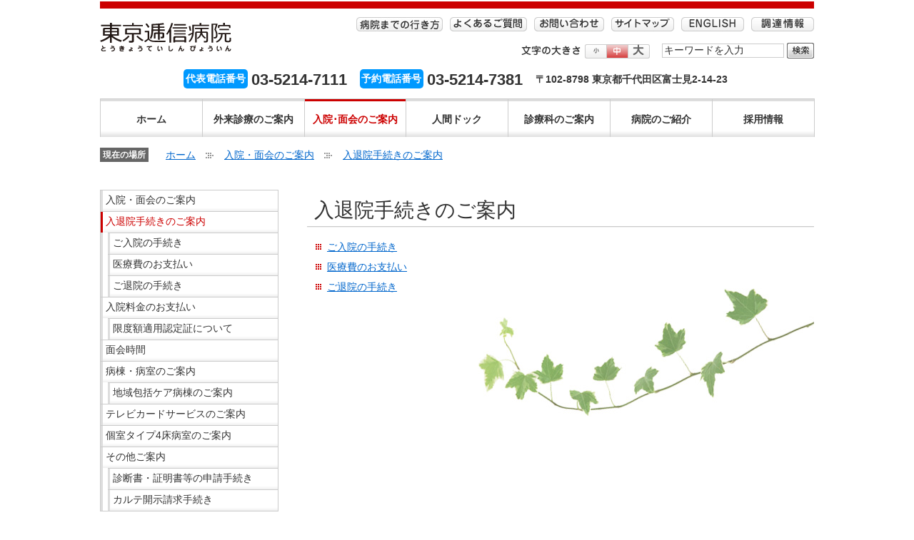

--- FILE ---
content_type: text/html;charset=utf-8
request_url: https://www.hospital.japanpost.jp/tokyo/hospitalization/steps/index.html
body_size: 18427
content:
<!DOCTYPE html PUBLIC "-//W3C//DTD XHTML 1.0 Transitional//EN" "http://www.w3.org/TR/xhtml1/DTD/xhtml1-transitional.dtd">
<html lang="ja" xml:lang="ja">
<head>
<meta http-equiv="Content-Type" content="text/html; charset=utf-8" />
<meta name="author" content="" />
<meta name="description" content="東京逓信病院は東京都千代田区の総合病院で、どなたもご利用いただけます。救急難民やがん難民を作らない急性期及び総合的がん診療医療機関を自負し、新しい医療とエビデンスを創造し発信する先進医療機関を目指します。" />
<meta name="keywords" content="日本郵政,病院,人間ドック,検診,がん,東京" />
<title>入退院手続きのご案内 - 東京逓信病院</title>

<link rel="stylesheet" type="text/css" href="/stylesheet.jsp?id=21275" />



<!-- Google Tag Manager -->
<script>(function(w,d,s,l,i){w[l]=w[l]||[];w[l].push({'gtm.start':
new Date().getTime(),event:'gtm.js'});var f=d.getElementsByTagName(s)[0],
j=d.createElement(s),dl=l!='dataLayer'?'&l='+l:'';j.async=true;j.src=
'https://www.googletagmanager.com/gtm.js?id='+i+dl;f.parentNode.insertBefore(j,f);
})(window,document,'script','dataLayer','GTM-TQ537Q4F');</script>
<!-- End Google Tag Manager -->
<meta name="format-detection" content="telephone=no" />
<meta http-equiv="X-UA-Compatible" content="IE=edge,chrome=1" />
<meta name="viewport" content="width=device-width, initial-scale=1.0, maximum-scale=1.0, user-scalable=no" />
<meta name="robots" content="noimageindex">
<link type="text/css" href="/style/print.css" rel="stylesheet" media="print" />
<link type="text/css" href="/style/canvas/canvas.css" rel="stylesheet" />
<script type="text/javascript" src="/lib/jquery/jquery-1.11.0.min.js"></script>
<script type="text/javascript" src="/lib/jquery/jquery.cookie.js"></script>
<script type="text/javascript" src="/lib/common.js"></script>
<script type="text/javascript" src="/lib/smoothScroll.js"></script>

<!--[if lt IE 9]>
<script src="/lib/html5shiv-printshiv.js"></script>
<script src="/lib/css3-mediaqueries.js"></script>
<![endif]-->
</head>
<body id="pagetop" onLoad="initMenuFocus('tokyo/hospitalization/steps/index.html');">




<!-- Google Tag Manager (noscript) -->
<noscript><iframe src="https://www.googletagmanager.com/ns.html?id=GTM-TQ537Q4F" height="0" width="0" style="display:none;visibility:hidden"></iframe>
</noscript>
<!-- End Google Tag Manager (noscript) -->
<span class="reader">ここがページの先頭です。</span>
<div class="reader">
<dl>
<dt>ページ内移動メニュー</dt>
<dd><a href="#subnavi">ヘッダーメニューへ移動します</a></dd>
<dd><a href="#globalnavi">共通メニューへ移動します</a></dd>
<dd><a href="#topicpath">現在の場所へ移動します</a></dd>
<dd><a href="#page-contents">本文へ移動します</a></dd>
<dd><a href="#page-extra">サイドメニューへ移動します</a></dd>
</dl>
</div>
<div id="page-header">
<div class="contentpanel">
<div id="site-identity">
<a href="/tokyo/index.html"><img height="40" alt="東京逓信病院" src="/image/logo-teishinbyouin-tokyo.gif" /></a>
</div>
<div id="sp_tel_address">
<a href="#bottominfo"><img alt="電話・住所" src="/image/sp_tel_address.png" /></a>
</div>
<span class="reader">ここから文字の大きさ設定です。</span>
<div id="changefontsize">
<div class="label">文字の大きさ</div>
<ul>
<li class="fontsize_to fontsize_to-small"><a href="javascript:fontsize_to('small');">小</a></li>
<li class="fontsize_to fontsize_to-normal"><a class="current" href="javascript:fontsize_to('normal');">中</a></li>
<li class="fontsize_to fontsize_to-large"><a href="javascript:fontsize_to('large');">大</a></li>
</ul>
</div>
<span class="reader">ここまでが文字の大きさ設定です。<br />
</span>
<span class="reader">ここからヘッダーメニューです。</span>
<div id="subnavi">
<ul>
<li class="linkto-web"><a href="/tokyo/outpatient/yoyaku.html">電話・WEB予約はこちら</a></li>
<li class="linkto-dock-web"><a href="https://kenshinweb-sv03.taknet.co.jp/kenshinwebmypage/dantaiuserlogin?so=102007101&do=1000000001&ce=83a2df81b7359b8483f8c4493b229784fb15b1d1e99a6b31a5633b44f8dcee87" target="_blank">人間ドックセンター予約</a></li>
<li class="linkto-tantou"><a href="/tokyo/outpatient/tantou.html">外来医師担当表</a></li>
<li class="linkto-access"><a href="/tokyo/access/index.html">病院までの行き方</a></li>
<li class="linkto-faq"><a href="/tokyo/faq/index.html">よくあるご質問</a></li>
<li class="linkto-contact"><a href="/tokyo/contact/index.html">お問い合わせ</a></li>
<li class="linkto-sitemap"><a href="/tokyo/sitemap/index.html">サイトマップ</a></li>
<li class="linkto-english"><a href="/tokyo/english/index.html">ENGLISH</a></li>
<li class="linkto-chotatsu"><a href="/tokyo/procurement/index.html">調達情報</a></li>
</ul>
</div>
<span class="reader">ここまでヘッダーメニューです。<br />
</span>
<span class="reader">ここからサイト内検索です。</span>
<div id="sitesearch">
<form action="/search.jsp">
<label class="reader" for="sitesearch-keyword">検索する語句を入力してください。</label>
<input name="id" type="hidden" value="6809" />
<input name="searchresult" type="hidden" value="6805" />
<input name="search" id="sitesearch-keyword" onfocus="cText(this)" onblur="sText(this)" type="text" value="" />
<input name="contentgroup" type="hidden" value="tokyo,tokyo/about,tokyo/aboutsite,tokyo/access,tokyo/contact,tokyo/cooperation,tokyo/dock,tokyo/english,tokyo/faq,tokyo/gan,tokyo/health,tokyo/hospitalization,tokyo/info,tokyo/inspection,tokyo/link,tokyo/outpatient,tokyo/procurement,tokyo/recruitment,tokyo/shinryo,tokyo/sitemap,tokyo/topics,tokyo_info_entry,tokyo_topic_entry" />
<input name="contenttype" type="hidden" value="tokyo" />
<input name="contentclass" type="hidden" value="page" />
<input id="sitesearch-dosearch" type="image" alt="検索" src="/image/spacer.gif" />
</form>
</div>
<span class="reader">ここまでサイト内検索です。<br />
</span>
<div id="topinfo">
<ul>
<li><span class="lb">代表電話番号</span><a onclick="_uiconv.push({'id':'tokyo_tel_main'})" href="tel:0352147111">03-5214-7111</a></li>
<li><span class="lb">予約電話番号</span><a onclick="_uiconv.push({'id':'tokyo_tel_reservation'})" href="tel:0352147381">03-5214-7381</a></li>
<li><a class="address-pc" href="/tokyo/access/index.html">〒102-8798 東京都千代田区富士見2-14-23</a></li>
<li><a class="address-sp" href="http://maps.apple.com/maps?q=東京逓信病院">〒102-8798 東京都千代田区富士見2-14-23</a></li>
</ul>
</div>
<span class="reader">ここから共通メニューです。</span>
 <div class="col6" id="globalnavi">
<ul>
<li><a href="/tokyo/index.html">ホーム</a></li>
<li><a href="/tokyo/outpatient/index.html">外来診療のご案内</a></li>
<li><a href="/tokyo/hospitalization/index.html">入院･面会のご案内</a></li>
<li><a href="/tokyo/dock/index.html">人間ドック</a></li>
<li><a href="/tokyo/shinryo/index.html">診療科のご案内</a></li>
<li><a href="/tokyo/about/index.html">病院のご紹介</a></li>
<li class="globalnavi_recruit"><a href="/tokyo/recruitment/index.html">採用情報</a></li>
</ul>
<div id="sitesearch_sp">
<form action="/search.jsp">
<label class="reader" for="sitesearch-keyword_sp">検索する語句を入力してください。</label>
<input type="hidden" value="6809" name="id" />
<input type="hidden" value="6805" name="searchresult" />
<input type="text" id="sitesearch-keyword_sp" name="search" value="" onblur="sText(this)" onfocus="cText(this)" />
<input type="hidden" name="contentgroup" value="tokyo,tokyo/about,tokyo/aboutsite,tokyo/access,tokyo/contact,tokyo/cooperation,tokyo/dock,tokyo/english,tokyo/faq,tokyo/gan,tokyo/health,tokyo/hospitalization,tokyo/info,tokyo/inspection,tokyo/link,tokyo/outpatient,tokyo/procurement,tokyo/recruitment,tokyo/shinryo,tokyo/sitemap,tokyo/topics,tokyo_info_entry,tokyo_topic_entry" />
<input type="hidden" name="contenttype" value="tokyo" />
<input type="hidden" name="contentclass" value="page" />
<input type="image" id="sitesearch-dosearch_sp" src="/image/spacer.gif" alt="検索" />
</form>
</div>
<ul class="sp_subnavi">
<li><a href="/tokyo/access/index.html">病院までの行き方</a></li>
<li><a href="/tokyo/faq/index.html">よくあるご質問</a></li>
<li><a href="/tokyo/contact/index.html">お問い合わせ</a></li>
<li><a href="/tokyo/sitemap/index.html">サイトマップ</a></li>
<li><a href="/tokyo/english/index.html">ENGLISH</a></li>
<li><a href="/tokyo/procurement/index.html">調達情報</a></li>
</ul>
			</div>
<span class="reader">ここまで共通メニューです。</span>
</div>
</div>
<!-- End of #page-header -->
<div id="topicpath">
<div class="label">現在の場所</div>
<div class="path">
<a href="/tokyo/index.html">ホーム</a>　<img alt="" src="/style/base/image/graydot-arrow-right.gif" />　<a href="/tokyo/hospitalization/index.html">入院・面会のご案内</a>　<img alt="" src="/style/base/image/graydot-arrow-right.gif" />　<a href="/tokyo/hospitalization/steps/index.html" class="currentpage">入退院手続きのご案内</a>
</div>
</div>
<!-- End of #topicpath -->
<div class="contentpanel">
 
<div id="page-contents">
<span class="reader">ここから本文です。</span>
<h1>入退院手続きのご案内</h1>

<div class="subct">
	<ul>
		<li><a href="/tokyo/hospitalization/steps/checkin.html">ご入院の手続き</a></li>
		<li><a href="/tokyo/hospitalization/steps/payment.html">医療費のお支払い</a></li>
		<li><a href="/tokyo/hospitalization/steps/leave.html">ご退院の手続き</a></li>
	</ul>
</div>
<span class="reader">ここまで本文です。</span>
</div>
<!-- End of #page-contents -->
<div id="page-extra">
<span class="reader">ここからサイドメニューです。</span>
 <div id="localnavi">				<ul>
					<li><a href="/tokyo/hospitalization/index.html">入院・面会のご案内</a></li>
					<li><a href="/tokyo/hospitalization/steps/index.html">入退院手続きのご案内</a>						<ul>
						<li><a href="/tokyo/hospitalization/steps/checkin.html">ご入院の手続き</a></li>
						<li><a href="/tokyo/hospitalization/steps/payment.html">医療費のお支払い</a></li>
						<li><a href="/tokyo/hospitalization/steps/leave.html">ご退院の手続き</a></li>
						</ul>
					</li>
					<li><a href="/tokyo/hospitalization/payment/index.html">入院料金のお支払い</a>						<ul>
						<li><a href="/tokyo/hospitalization/payment/kougaku2018.html">限度額適用認定証について</a></li>
						</ul>
					</li>
					<li><a href="/tokyo/hospitalization/menkai/index.html">面会時間</a></li>
					<li><a href="/tokyo/hospitalization/room/index.html">病棟・病室のご案内</a>                        <ul>
                         <li><a href="/tokyo/hospitalization/chiikihoukatsu/index.html">地域包括ケア病棟のご案内</a></li>
                        </ul>
</li>
<li><a href="/tokyo/hospitalization/prepaid/index.html">テレビカードサービスのご案内</a></li>
					<li><a href="/tokyo/hospitalization/sickroom/index.html">個室タイプ4床病室のご案内</a>						<ul>
											</ul>
					</li>
					<li><a href="/tokyo/hospitalization/other/index.html">その他ご案内</a>						<ul>
						<li><a href="/tokyo/outpatient/info/bunsho.html">診断書・証明書等の申請手続き</a></li>
						<li><a href="/tokyo/outpatient/info/kaiji.html">カルテ開示請求手続き</a></li>
						</ul>
					</li>
				</ul>
			</div>
 
<span class="reader">ここまでサイドメニューです。</span>
</div>
<!-- End of #page-extra -->
<div class="topagetop"><a href="#pagetop">^このページの一番上へ</a></div>
</div>
<div id="page-footer">
<div class="contentpanel">
<p class="fnavi03">
<a href="/tokyo/aboutsite.html">逓信病院Webサイトのご利用について</a> | 
<a href="/tokyo/outpatient/index.html">外来診療のご案内</a> | 
<a href="/tokyo/hospitalization/index.html">入院･面会のご案内</a> | 
<a href="/tokyo/dock/index.html">人間ドック</a> | 
<a href="/tokyo/shinryo/index.html">診療科のご案内</a> | 
<a href="/tokyo/about/index.html">病院のご紹介</a>
</p>
<div class="column-layout">
<div class="column-span1">
<h3>外来診療のご案内</h3>
<ul class="no-marker">
<li><a href="/tokyo/outpatient/gairai.html">はじめての方へ</a></li>
<li><a href="/tokyo/shinryo/index.html">診療科のご案内</a></li>
<li><a href="/tokyo/outpatient/tantou.html">外来医師担当表</a></li>
<li><a href="/tokyo/outpatient/yoyaku.html">診療の予約方法</a></li>
<li><a href="/tokyo/outpatient/info/2doctor.html">かかりつけ医のご案内</a></li>
<li><a href="/tokyo/outpatient/kaikei.html">診療料金のお支払</a></li>
<li><a href="/tokyo/outpatient/2nd_op.html">セカンドオピニオンのご案内</a></li>
</ul>
</div>
<div class="column-span1">
<h3>入院・面会のご案内</h3>
<ul class="no-marker">
<li><a href="/tokyo/hospitalization/steps/index.html">入退院手続のご案内</a></li>
<li><a href="/tokyo/hospitalization/index.html#stay">入院生活のご案内</a></li>
<li><a href="/tokyo/hospitalization/payment/index.html">入院料金のお支払い</a></li>
<li><a href="/tokyo/hospitalization/menkai/index.html">面会時間</a></li>
<li><a href="/tokyo/hospitalization/room/index.html">病棟・病室のご案内</a></li>
</ul>
</div>
<div class="column-span1">
<h3>人間ドック</h3>
<ul class="no-marker">
<li><a href="/tokyo/dock/basic/index.html">基本検査</a></li>
<li><a href="/tokyo/dock/optional/index.html">オプション検査</a></li>
<li><a href="/tokyo/dock/ndock.html">簡易脳ドック</a></li>
<li><a href="/tokyo/dock/payment/index.html">料金表</a></li>
<li><a href="/tokyo/dock/access/index.html">交通案内</a></li>
<li><a href="/tokyo/dock/sat/index.html">土曜日検診のご紹介</a></li>
<li><a href="/tokyo/dock/doctor/index.html">担当医のご紹介</a></li>
</ul>
</div>
<div class="column-span1">
<h3>病院のご紹介</h3>
<ul class="no-marker">
<li><a href="/tokyo/about/outline/index.html">病院の概要</a></li>
<li><a href="/tokyo/inspection/index.html">検査・コメディカル部門</a></li>
<li><a href="/tokyo/access/index.html">病院までの行き方</a></li>
<li><a href="/tokyo/about/philosophy/index.html">病院の理念</a></li>
<li><a href="/tokyo/about/philosophy/index.html">基本方針</a></li>
<li><a href="/tokyo/about/philosophy/index.html">患者さまの権利</a></li>
<li><a href="/tokyo/about/policy/index.html">個人情報保護等について</a></li>
<li><a href="/tokyo/link/index.html">関連施設へのリンク</a></li>
</ul>
</div>
</div>
<div class="clear"></div>
<div id="bottominfo">
<ul>
<li><span class="lb">代表電話番号</span><a onclick="_uiconv.push({'id':'tokyo_tel_main_footer'})" href="tel:0352147111">03-5214-7111</a></li>
<li><span class="lb">予約電話番号</span><a onclick="_uiconv.push({'id':'tokyo_tel_reservation_footer'})" href="tel:0352147381">03-5214-7381</a></li>
<li><a class="address-sp" href="http://maps.apple.com/maps?q=東京逓信病院">〒102-8798 東京都千代田区富士見2-14-23</a></li>
</ul>
</div>
<p class="hospital_name"><img height="40" alt="東京逓信病院" src="/image/logo-teishinbyouin-tokyo.gif" /></p>
<p class="corpname"><img width="79" height="10" alt="日本郵政株式会社" src="/image/footer_bg_01.gif" /></p>
<!-- /contentpanel --></div>
<div id="copyright">
<div id="copyrightinner">
<p><img width="104" height="11" alt="JP 日本郵政グループ" src="/image/footer_img_01.gif" /></p>
<address><img width="317" height="10" alt="Copyright (c) Japan Post Holdings Co.,Ltd. All Rights Reserved." src="/image/footer_address_01.gif" /></address>
<!-- /copyrightinner --></div>
<!-- /copyright --></div>
</div>
<!-- End of #page-footer -->
<div class="printImg"><img width="680" height="28" alt="【画像】印刷用のフッター画像です" src="/image/footer_print.gif" /><!-- / printImg --></div>
<!-- Google tag (gtag.js) -->
<script async src="https://www.googletagmanager.com/gtag/js?id=G-788PNW2XND"></script>
<script>
  window.dataLayer = window.dataLayer || [];
  function gtag(){dataLayer.push(arguments);}
  gtag('js', new Date());

  gtag('config', 'G-788PNW2XND');
</script>
<script>
  (function(i,s,o,g,r,a,m){i['GoogleAnalyticsObject']=r;i[r]=i[r]||function(){
  (i[r].q=i[r].q||[]).push(arguments)},i[r].l=1*new Date();a=s.createElement(o),
  m=s.getElementsByTagName(o)[0];a.async=1;a.src=g;m.parentNode.insertBefore(a,m)
  })(window,document,'script','https://www.google-analytics.com/analytics.js','ga');

  ga('create', 'UA-19522669-1', 'auto');
  ga('send', 'pageview');

</script>  <!-- User Insight PCDF Code Start : japanpost.jp -->
<script type="text/javascript">
var _uic = _uic ||{}; var _uih = _uih ||{};_uih['id'] = 31393;
_uih['lg_id'] = '';
_uih['fb_id'] = '';
_uih['tw_id'] = '';
_uih['uigr_1'] = ''; _uih['uigr_2'] = ''; _uih['uigr_3'] = ''; _uih['uigr_4'] = ''; _uih['uigr_5'] = '';
_uih['uigr_6'] = ''; _uih['uigr_7'] = ''; _uih['uigr_8'] = ''; _uih['uigr_9'] = ''; _uih['uigr_10'] = '';

/* DO NOT ALTER BELOW THIS LINE */
/* WITH FIRST PARTY COOKIE */
(function() {
var bi = document.createElement('script');bi.type = 'text/javascript'; bi.async = true;
bi.src = '//cs.nakanohito.jp/b3/bi.js';
var s = document.getElementsByTagName('script')[0];s.parentNode.insertBefore(bi, s);
})();
</script>
<!-- User Insight PCDF Code End : japanpost.jp -->
<!-- Google tag (gtag.js) -->
<script async src="https://www.googletagmanager.com/gtag/js?id=G-9FKWF92BT2"></script>
<script>
  window.dataLayer = window.dataLayer || [];
  function gtag(){dataLayer.push(arguments);}
  gtag('js', new Date());

  gtag('config', 'G-9FKWF92BT2');
</script>
</body>
</html>




--- FILE ---
content_type: text/css;charset=utf-8
request_url: https://www.hospital.japanpost.jp/stylesheet.jsp?id=21275
body_size: 97
content:

@charset "utf-8";
@import "/style/imports/all.css";
@import "/style/imports/contents.css";




--- FILE ---
content_type: text/css;charset=utf-8
request_url: https://www.hospital.japanpost.jp/style/canvas/canvas.css
body_size: 1861
content:

@charset "utf-8";


div.canvas {
	position: relative;
	margin-left:20px;
	margin-top: 15px;
	width: 640px;
	font-size: 12px;
	}
div.canvas p {
	position: absolute;
	z-index: 1;
	margin: 0;
	line-height: 120%;
	color: #3333cc;
	}
div.canvas img {
	position: absolute;
	margin: 0;
	}
div.canvas dl {
	position: absolute;
	z-index: 1;
	margin: 0;
	line-height: 120%;
	border: 1px solid #666666;
	background-color: #ffffff;
	}
div.canvas dl dt {
	display: block;
	margin: 0;
	font-weight:normal;
	text-align: center;
	font-size: 14px;
	padding: 5px;
	padding-top: 5px;
	padding-bottom: 4px;
	}
div.canvas dl dd {
	margin: 0;
	padding: 5px;
	text-align: justify;
	text-justify: distribute;
	}
div.canvas dl dd ul {
	margin: 0;
	padding: 0;
	list-style-type: none;
	}
div.canvas dl dd ul li {
	margin: 0;
/*	height: 0;	FireFox対応のため適用中止*/
	padding-LEFT: 10px;
	background-image: url(/style/base/image/bullet.gif);
	background-repeat: no-repeat;
	background-position: 0 5px;
	}
div.canvas dl table {
	margin:0;
	border-collapse: collapse;
	font-size: 12px;
	}
div.canvas dl table td {
	line-height: 110%;
	text-align: justify;
	text-justify: distribute;
	vertical-align: top;
	}
div.canvas .up, div.canvas .down {
	position: absolute;
	width: 20px;
	background-repeat: no-repeat;
	}
div.canvas .up 	{
	background-image:url(/style/base/image/up_arrow.gif);
	background-position: center top;
	}
div.canvas .down 	{
	background-image:url(/style/base/image/down_arrow.gif);
	background-position: center bottom;
	}
div.canvas .right 	{
	position: absolute;
	height: 20px;
	background-repeat: no-repeat;
	background-image: url(/style/base/image/right_arrow.gif);
	background-position: right center;
	}
.shihyo th, .shihyo td{
        font-size: 12px;

}






--- FILE ---
content_type: text/css;charset=utf-8
request_url: https://www.hospital.japanpost.jp/style/imports/all.css/
body_size: 41264
content:

@charset "utf-8";

/* Reset */
html,body,div,span,object,iframe,h1,h2,h3,h4,h5,h6,p,blockquote,pre,a,abbr,acronym,address,code,del,dfn,em,img,
q,dl,dt,dd,ol,ul,li,fieldset,form,label,legend,table,caption,tbody,tfoot,thead,tr,th,td {
	font-family:inherit; font-weight:inherit;margin:0; padding:0; border:0; font-style:inherit; font-size:100%; line-height:1.5; vertical-align:baseline;
}
html, body{
	color:#333; font-size:14px;
	-webkit-text-size-adjust: 100%; -ms-text-size-adjust: 100%;
	font-family:"メイリオ","Hiragino Kaku Gothic Pro","ヒラギノ角ゴ Pro W3","Helvetica Neue", Arial, Helvetica, sans-serif;
}
blockquote:before,blockquote:after,q:before,q:after {content:""}
blockquote,q {quotes:"" ""}
div,h1,h2,h3,h4,h5,h6{
	position:relative;
	zoom:1;
}
img{vertical-align:middle}
img.bordered {border:1px solid #999;}
img.withspace-h {margin-left:1em;margin-right:1em;}
img.withspace-v {margin-top:1em;margin-bottom:1em;}
img.withspace-right {margin-right:1em;}
img.withspace-top {margin-top:1em;}
img.withspace-left {margin-left:1em;}
img.withspace-bottom {margin-bottom:1em;}

/* Genelic elements */
h1,h2,h3,h4,h5,h6 {}
h1 a,h2 a,h3 a,h4 a,h5 a,h6 a {/*color:#333;*/ text-decoration:none}
h1 {font-weight: normal; font-size:2em; margin:18px 0 .6em 0; padding:0 0 .1em 10px; background:url(/style/base/image/border-double.gif) repeat-x left bottom;}
h2 {font-weight: bold; font-size: 1.1em; margin:2em 0 1em; padding: 0.5em 0 0.5em 0.5em; border-left:8px solid #c00; background:url(/style/base/image/bg-head2.gif) repeat-x left bottom; clear:both;}
h3 {font-weight: bold; font-size: 1.05em; margin:2em 0 1em; padding:.1em 0 .2em 22px; border-bottom:1px solid #999; background:url(/style/base/image/reddot-bullet.gif) no-repeat 2px 50%;}
h4 {font-weight: bold; font-size:1em; margin:2em 0 0.5em;}

h2 span{font-weight: normal;}

p {margin-bottom:1em;}
p.above_space_near{margin-bottom:5px;}
p.above_space_near2{margin-bottom:10px;}

a {color:#06c;}
a:visited {color:#06c;}
a:hover {color:#39f;}
span.refer_to, a.refer_to {padding-left:16px; background:url(/style/base/image/reddot-arrow-right.gif) no-repeat 0 50%;}
span.bullet, a.bullet {padding-left:16px; background:url(/style/base/image/reddot-bullet.gif) no-repeat 0 50%;}
p.refer_to {padding-left:16px; background:url(/style/base/image/reddot-arrow-right.gif) no-repeat 0 2px;}


ul, ol {margin-bottom:1em;overflow:hidden;


}
ul li, ol li {
	margin:0 0 0 2em;

}
li ul, li ol {margin:.5em 0; }
ul.no-marker,
ol.no-marker {list-style-type:none;}
ul.no-marker li,
ol.no-marker li{margin-left:0;}

th .no-marker,
td .no-marker {margin-bottom:0;}

/* 印刷用イメージを非表示 */
.printImg{display:none !important;}

/* インデックス系のリスト */
ul.index {zoom:1;}
ul.index li {
	margin-bottom:.2em;
	padding:0 0 0 16px;
	list-style:none;
	background:url(/style/base/image/reddot-bullet.gif) no-repeat 0 0.3em;
	}
ul.index li ul li {
	margin-left:0;
	background:url(/style/base/image/reddot-arrow-right.gif) no-repeat 0 0.3em;
}

/* pdfリンク */
ul.pdflist,
ul.medialist,
dl.medialist {padding:0;}
ul.pdflist li,
ul.medialist li,
dl.medialist dd {margin:0;list-style:none;zoom:1;}
ul.pdflist li,
dl.pdflist dt,
ul.medialist li.to-pdf,
dl.medialist dd.to-pdf,
p.to-pdf,
h2.to-pdf,
h3.to-pdf  {padding:0 0 0 22px;
	background:url(/style/base/image/icon-pdf.gif) no-repeat top left;}

dl.pdflist dt span{font-weight:normal;}

ul.medialist li.to-doc,
dl.medialist dd.to-doc
  {padding:0 0 0 22px;
background:url(/style/base/image/icon-doc.gif) no-repeat top left;
zoom:1;}

a.to-pdf {
	padding:0 17px 5px 0;
	background:url(/style/base/image/icon-pdf.gif) no-repeat 100% 0;
}
a.to-doc {
	padding:0 17px 5px 0;
	background:url(/style/base/image/icon-doc.gif) no-repeat 100% 0;
}
a.to-xls {
	padding:0 17px 5px 0;
	background:url(/style/base/image/icon-xls.gif)  no-repeat 100% 0;
}
p.to-doc {
	padding:0 0 0 22px;
	background:url(/style/base/image/icon-doc.gif) no-repeat top left;
}
p.to-xls {
	padding:0 0 0 22px;
	background:url(/style/base/image/icon-xls.gif) no-repeat top left;
}
p.to-rss {
	padding:0 0 0 22px;
	background:url(/style/base/image/icon-rss.gif) no-repeat top left;

}

/* 2桁の番号付きリスト */
ol.long li {margin-left:2.6em;}
/* 間隔の広いリスト */
ol.largely-spaced li,
ul.largely-spaced li {margin-bottom:1em !important}
/* 注目リスト */
ul.attention,
ul.notice {list-style:none;}
ul.attention li,
ul.notice li {margin:0 0 .5em 0; padding-left:2.5em; background:no-repeat 0px 1px;}
ul.attention li {background-image:url(/style/base/image/icon-attention.jpg);zoom:1; }
ul.notice li {background-image:url(/style/base/image/icon-notice.jpg);zoom:1; }
/* 四角番号リスト */
ol.num-red {list-style:none !important;}
ol.num-red li {margin:0 0 .2em 0; padding-left:2.5em; background:no-repeat 8px 2px;}
ol.num-red li.num1 {background-image:url(/image/num-red-1.gif);zoom:1;}
ol.num-red li.num2 {background-image:url(/image/num-red-2.gif);zoom:1;}
ol.num-red li.num3 {background-image:url(/image/num-red-3.gif);zoom:1;}
ol.num-red li.num4 {background-image:url(/image/num-red-4.gif);zoom:1;}
ol.num-red li.num5 {background-image:url(/image/num-red-5.gif);zoom:1;}
ol.num-red li.num6 {background-image:url(/image/num-red-6.gif);zoom:1;}
ol.num-red li.num7 {background-image:url(/image/num-red-7.gif);zoom:1;}
ol.num-red li.num8 {background-image:url(/image/num-red-8.gif);zoom:1;}
ol.num-red li.num9 {background-image:url(/image/num-red-9.gif);zoom:1;}
ol.num-red li.num10 {background-image:url(/image/num-red-10.gif);zoom:1;}
/* 大文字ローマ数字 */
ol.num-uproman {list-style:upper-roman !important;}
/* 大文字アルファベット */
ol.num-alpha {list-style:upper-alpha !important;}
/* カッコつきスタイル（マージンなし） */
ol.num-keynomargin {margin:0; list-style:none !important;}
ol.num-keynomargin li{text-indent:-2em; margin-left:2em}
/* カッコつきスタイル（マージンあり） */
ol.num-key {list-style:none !important;}
ol.num-key li{text-indent:-2em; margin-left:2em}

dl {margin:1em 0}
dt {font-weight:bold}
dd {margin-bottom:.25em; padding-left:1em}
dd:last-child {margin-bottom:0;}
dl {margin:1em;}
dl:first-child {margin-top:0;}
dl:last-child {margin-bottom:0;}

/* 標準太さ定義リスト */
dl.none-bold {}
dl.none-bold dt {font-weight:normal}

blockquote {border:0px solid #CCCCCC; padding:1em; margin:1em;}
blockquote.border-box {border:1px solid #CCCCCC; padding:1em; margin:1em;}


/* Generic visual styles */

em {color:#c00; font-weight:bold; font-style:normal;}
b, strong {font-weight:bold;}
.bold { font-weight:bold !important;}
.normal {font-weight:normal !important;}
.center { text-align:center !important;}
.right { text-align:right !important;}
.left { text-align:left !important;}
.large { font-size:1.2em !important; }
.weak, .small { font-weight:normal; font-size:0.8em !important; }
.emph, em { font-weight:bold !important; }
.first { margin-top:0 !important; }
.last { margin-bottom:0 !important; }
.no-margin {margin:0 !important;}

.footnote {font-size:.8em; line-height:1.5em; margin-bottom:.5em !important;}

.hidden {display:none;}

.f-left {float:left !important}
.f-right {float:right !important}
.clear {clear:both}
/*.clearfix { zoom:1;}
.clearfix:after { content:"."; clear:both; display:block; line-height:0; height:0; visibility:hidden; }*/

span.tag {font-size:.857em; color:white; background-color:#E57F7F; padding:0px 4px; line-heigh:1em;}


/* Figure */

p.figure,
div.figure,
span.figure {font-weight:bold; text-align:center; /*display:inline-block;*/} /*図とcaptionをひと括りにする*/
p.figure img,
div.figure,
span.figure img {margin:6px;}


/* Table */

table {margin:1.5em 0; }
table caption {font-weight: bold; padding:.1em 0 .1em 18px; background:url(/style/base/image/reddot-bullet.gif) no-repeat 2px 50%; text-align:left;}
table caption.nomark {font-weight: bold; padding:.1em 0 .1em 0; background:none; text-align:left;}
table.center th, table.center td, th.center, td.center, tr.center th, tr.center td {text-align:center !important}
table.right th, table.right td, th.right, td.right, tr.right th, tr.right td {text-align:right !important}
table.left th, table.left td, th.left, td.left, tr.left th, tr.left td {text-align:left !important}
table.nowrap th, tr.nowrap th, colgroup.nowrap th, th.nowrap,
table.nowrap td, tr.nowrap td, colgroup.nowrap td, td.nowrap {white-space:nowrap}
table.fixed {table-layout:fixed}

table.standard { width:auto !important; border-top:1px solid #ccc;border-left:1px solid #ccc; border-collapse: separate; border-spacing: 0;margin: 0 auto 1em; overflow-x: scroll;}
table.standard.standard100 { width:95% !important;}
table.standard th,
table.standard td {border-right:1px solid #ccc;border-bottom:1px solid #ccc; text-align:left; vertical-align:middle; padding:1em;}
table.standard td.titlelabel {font-weight:bold; background-color:#eee; /*white-space:nowrap*/}
table.standard th {font-weight:bold; background-color:#eee; /*white-space:nowrap*/}
table.standard td {}
table.standard thead th,
table.standard thead td,
table.standard tfoot th {text-align:center; background-color:#544; color:#fff;}
table.standard p {line-height:1.em; margin-bottom:.4em;}

table.narrow-padding th,
table.narrow-padding td {padding:.2em .3em; line-height:1.25em;}
table.narrow-padding p {line-height:1.25em; margin-bottom:.25em;}

table.standard th.impact { background: #9f7f7f; color: #ffffff; }
table.standard th.impact2 { background: #d5aaaa; color: #ffffff; }
table.standard th.sub { padding-left: 1.5em }
table.standard td.top { vertical-align:top; }


@media (min-width: 768px) {

table.standard { width:100% !important;margin: 0 0 1em; }


}


.pc { display:none; }
@media (min-width: 768px) {

.pc {  display:block; }


}


/* Form Elements */

form {margin:1.5em 0;}
input,select,textarea,button { vertical-align:middle; font-family:inherit; font-size:100%; }
input[type=text], input[type=password], input.text, input.title, textarea, select {
	background-color:#FFFFFF;
	font-family:"メイリオ","Hiragino Kaku Gothic Pro","ヒラギノ角ゴ Pro W3","Helvetica Neue", Arial, Helvetica, sans-serif;
	border:1px solid #CCCCCC; }
input[type=text]:focus, input[type=password]:focus, input.text:focus, input.title:focus, textarea:focus, select:focus {
	border-color:#ff8000;
}
input.large {font-size:1.5em !important;}
label {font-weight:bold; display:inline-block; vertical-align:middle;}

fieldset {border:1px solid #CCCCCC; padding:.25em 1em .5em; margin:1em 0;}
fieldset legend {font-weight:bold; padding:0 0.1em; margin-left:-1.1em; background-color:#FFFFFF; }
fieldset label {float:left; margin-right:1em; white-space:nowrap; font-weight:normal; /*for IE6*/ display:inline; }

input.title {font-size:1.5em;}
input.xshort, select.xshort, textarea.xshort {width:60px;}
input.short, select.short, textarea.short {width:120px;}
input.medium, select.medium, textarea.medium {width:240px;}
input.long, select.long, textarea.long {width:480px;}
button {}

span.option_item {white-space:nowrap;}
html>/**/body span.option_item { float /*\**/: left\9; padding-right: 4px\9; } /* for IE8. white-space:nowrap; が span の外側まで影響するバグを回避 */

.error_element {
	background:#FBE3E4 !important;color:#8a1f11 !important;border:3px solid #FBC2C4 !important; display:inline-block;
}

.required {color:#D8000C}
.big-button {height:3em; line-height:2.5em}


/* Column layout */

div.column-layout {width: 100%; /*margin-right:-40px;*/}

div.column-layout div.column-span8 {margin-top:2em;}
div.column-layout div.column-span8 p.f-none {float:none !important;}
#page-contents div.column-layout div.column-span8 p.margin {margin-right:0; margin-left:1em;}
#page-contents div.column-layout div.column-span8 p:nth-child(3).margin {margin-right:1em; margin-left:1em;}

@media (min-width: 768px) {

div.column-layout div.column-span1 {float:left; width:210px; margin-right:15px;}
div.column-layout div.column-span2 {float:left; width:440px; margin-right:15px;}
div.column-layout div.column-span15 {float:left; width:320px; margin-right:15px;}
div.column-layout div.column-span3 {float:left;width:225px; margin-right:15px;}
div.column-layout div.column-span4 {float:left; width:350px; margin-right:15px;}
div.column-layout div.column-span5 {float:left; width:120px; margin-right:20px;}
div.column-layout div.column-span6 {float:left;width:540px; margin-right:40px;}
div.column-layout div.column-span7 {float:left;width:340px; margin-right:15px;}
div.column-layout div.column-span8 {float:left;width:120px; margin-top:2em;}
div.column-layout div.column-span9 {float:left;width:590px; }

div.attention-box div.column-layout {width:696px; !important}
div.attention-box div.column-layout div.column-span15 {float:left; width:298px; margin-right:32px;!important}
#page-contents div.column-layout div.column-span8 p.margin {margin-right:0; margin-left:0;}
#page-contents div.column-layout div.column-span8 p:nth-child(3).margin {margin-right:0; margin-left:0;}

div.column-layout2 {width:500px; margin-left:110px;}
div.column-layout2 div.column-span {float:left;width:auto;}

div.column-layout2 p.f-none {float:none;}

}



/* Information sign */

div.border-box,
div.attention-box {
	margin:1em 0; padding:10px; border:2px solid #ccc;
	border-radius:10px; -webkit-border-radius:10px; -moz-border-radius:10px;
}
div.border-box {background-color:#ffc}
div.attention-box {background-color:#fcc; border-color:#c00;}

h4.notice {padding-left:32px; background:url(/style/base/image/icon-notice.jpg) no-repeat 0 1px; font-size:inherit;}
h4.attention {padding-left:32px; background:url(/style/base/image/icon-attention.jpg) no-repeat 0 1px; font-size:inherit;}
div.notice, p.notice {padding-left:32px; background:url(/style/base/image/icon-notice.jpg) no-repeat 0 1px;}
div.attention, p.attention {padding-left:32px; background:url(/style/base/image/icon-attention.jpg) no-repeat 0 1px;}

/* Icons */

span.icon-hospital, p.icon-hospital {padding-left:42px; background:url(/style/base/image/icon-hospital.png) no-repeat 0 1px;}
span.icon-mail, p.icon-mail {padding-left:42px; background:url(/style/base/image/icon-mail.png) no-repeat 0 1px;}
span.icon-mobile, p.icon-mobile {padding-left:42px; background:url(/style/base/image/icon-mobile.png) no-repeat 0 1px;}
span.icon-beginner, p.icon-beginner {padding-left:42px; background:url(/style/base/image/icon-beginner.png) no-repeat 0 1px;}

#page-contents img.icon-hospital {width:42px; height:34px; background:url(/style/base/image/icon-hospital.png) no-repeat 0 0;}
#page-contents img.icon-mail {width:38px; height:33px; background:url(/style/base/image/icon-mail.png) no-repeat 0 0;}
#page-contents img.icon-mobile {width:33px; height:40px; background:url(/style/base/image/icon-mobile.png) no-repeat 0 0;}
#page-contents img.icon-beginner {width:26px; height:38px; background:url(/style/base/image/icon-beginner.png) no-repeat 0 0;}


/************************************************************************
 * SITE LAYOUT
 */
body {}

#page-header {  border-top:10px #C00 solid; }
#page-header #site-identity { margin: 25px 0 25px 15px; }
.common #page-header #site-identity { margin-bottom: 0; }

#page-footer .contentpanel div.column-layout { display: none; }
#page-extra { margin-top: 4em; clear:both; }
#page-extra .above_space_near, #page-extra .above_space_near2 { display: none; }
.home #page-extra { display: none; }
.home #page-extra .above_space_near, .home #page-extra .above_space_near2 { display: block; }

#page-contents p { margin-left: 1em; margin-right:1em; }
#page-contents img { max-width: 100%; height: auto; }

#page-footer { width:100%; margin:0; padding:10px 0 0; background:url(/style/base/image/border-double.gif) 0 0 repeat-x; }

#page-footer .contentpanel{overflow:hidden; padding: 0 1em;}
#page-footer .contentpanel p.fnavi{ display: inline-block;text-align: center; }
#page-footer .contentpanel p.fnavi02,
#page-footer .contentpanel p.fnavi03{text-align: center; width:100%;}
#page-footer .contentpanel p.hospital_name,#page-footer .contentpanel span.hospital_name_common { display: none;}
#page-footer .contentpanel p.corpname{margin: 25px 0 10px 0;}

#page-footer #copyright{width:100%;margin:0;background-color:#C00;}
#page-footer #copyrightinner { padding-left:0.5em; }
#page-footer #copyright p { margin-bottom: 0; }
#page-footer #copyright address { }
#page-footer #copyright p img,#page-footer #copyright address img{ margin:7px 0;}
#page-footer #copyright address img{ width:290px !important;}

#sp-nav_toggle { background-image: url(/image/sp_menu_open.png);background-size: cover; cursor: pointer; width: 50px;height: 51px; z-index: 3; position: absolute; top: 15px; right: 10px;}
#sp-nav_toggle.active { background-image: url(/image/sp_menu_close.png);}


@media (min-width: 768px) {

div.contentpanel {width:1000px; margin:0 auto;}
#page-header { width:1000px; margin:0 auto; height:180px;}
#page-header div.contentpanel { }
body.common #page-header {height:134px;}
#page-header #site-identity { position:absolute; top:20px; left: 0; height: 42px; margin: 0;}
#page-header #site-identity img {margin-right:15px;}

#sp-nav_toggle { display: none; }

#page-extra { width:250px; float:left; text-align: center; margin-top:0; clear:none; }
#page-extra .above_space_near ,#page-extra .above_space_near2 { display: block; }
.home #page-extra { display: block; background: #fafafa; padding-top: 15px; }

#page-contents {width:710px; float:right; overflow:hidden;}
#page-contents p { margin-left: 0; }

#page-footer { width:1000px; margin:0 auto; }
#page-footer .contentpanel div.column-layout {  display: block; width: 100%;}
#page-footer .contentpanel div.column-layout div.column-span1 { width: 230px; }

#page-footer .contentpanel p.hospital_name{ display: block; margin-top: 10px;text-align: center;}
#page-footer .contentpanel span.hospital_name_common { display: inline-block; margin: 0 0 0 2em;}
#page-footer .contentpanel p.fnavi{ margin-left:3em;}
#page-footer .contentpanel p.corpname{margin: 60px 0 10px 33px;}

#page-footer #copyright{ height:25px; padding: 0;}
#page-footer #copyrightinner{ width:1000px;margin:0 auto; padding: 0; }
#page-footer #copyright p { float:left; width:104px; margin:0 0 0 33px; padding:0; display:inline; line-height:1; }
#page-footer #copyright address { float:right; width:317px; display:inline; margin:0 20px 0 0; padding:0; }
#page-footer #copyright address img{ width:auto !important;}
}



/* Sub navigation */

#subnavi { display:none; }
.home #subnavi { display:block; }
#subnavi ul { text-align: center; }
#subnavi ul li { display: none; }
#subnavi ul li.linkto-tantou,
#subnavi ul li.linkto-access { display: inline-block; margin: 0 2px; width: 48%; }
#subnavi ul li a { display:block; background: #f6f6f6; padding: 1em 0; text-decoration: none; color:#333; width: 100%; font-weight:bold; }
#subnavi ul li a:before { content:"　"; background: url("/style/base/image/reddot-arrow-right.gif") no-repeat 0 0.3em; margin-right: 0.5em; }
#subnavi ul li.linkto-web, #subnavi ul li.linkto-dock-web { display: inline-block; width: 48%; margin: 0 2px 8px;}

@media (min-width: 768px) {

#subnavi { display:block; position:absolute; top:12px; right:0; height:20px; font-size:12px;/*forIE6*/}
#subnavi ul {list-style:none; text-align: left;}
#subnavi ul li {float:left; margin:0; padding:0; margin-left:10px; text-indent:-9999px;display:inline;width: auto;}
#subnavi ul li.linkto-home a,
#subnavi ul li.linkto-faq a,
#subnavi ul li.linkto-contact a,
#subnavi ul li.linkto-sitemap a,
#subnavi ul li.linkto-english a,
#subnavi ul li.linkto-chotatsu a { height:20px; background:transparent url(/style/base/image/button-subnavi.jpg)  no-repeat; padding: 0; width: auto;}
#subnavi ul li.linkto-home a {width:58px; background-position:-180px 0;}
#subnavi ul li.linkto-home a:hover {background-position:-180px -20px;}
#subnavi ul li.linkto-faq a {width:108px; background-position:-238px 0;}
#subnavi ul li.linkto-faq a:hover {background-position:-238px -20px;}
#subnavi ul li.linkto-contact a {width:98px; background-position:-346px 0;}
#subnavi ul li.linkto-contact a:hover {background-position:-346px -20px;}
#subnavi ul li.linkto-sitemap a {width:88px; background-position:-444px 0;}
#subnavi ul li.linkto-sitemap a:hover {background-position:-444px -20px;}
#subnavi ul li.linkto-english a {width:88px; background-position:-532px 0;}
#subnavi ul li.linkto-english a:hover {background-position:-532px -20px;}
#subnavi ul li.linkto-chotatsu a {width:88px; background-position:-620px 0;}
#subnavi ul li.linkto-chotatsu a:hover {background-position:-620px -20px;}
#subnavi ul li.linkto-access { background:url(/style/base/image/button-access-o.jpg) no-repeat left top; margin: 0; width: auto;}
#subnavi ul li.linkto-access a { display:block; height:20px; width:121px; background:url(/style/base/image/button-access.jpg) no-repeat left top; padding: 0;}
#subnavi ul li.linkto-access a:hover {background:none;}
#subnavi ul li.linkto-tantou { display: none; }
#subnavi ul li.linkto-web, #subnavi ul li.linkto-dock-web { display: none; }

}


/* topinfo */

#topinfo { display:none; }
.home #topinfo { display:block; border: 3px solid #008eed; width: 90%; margin: 0 auto 1em; padding: 1em 0.5em; }
#topinfo ul {  margin: 0; padding: 0;  text-align: center;}
#topinfo li { font-weight: bold; list-style: outside none none; margin: 0; padding: 0; display: block;   }
#topinfo li:last-child { /*font-weight: normal;*/ }
#topinfo li span.lb { background-color: #0099ff; color: #ffffff; display: inline-block; padding: 0.2em; font-size: 14px; border-radius:5px; margin: 0 5px 0 0;min-width: 5em; text-align: center;}
#topinfo li a { text-decoration: none; color:#333; font-size: 22px; vertical-align: middle; }
#topinfo li a.address-pc { font-size: 100%; display: none; }
#topinfo li a.address-sp { font-size: 100%;}

@media (min-width: 768px) {
#topinfo,.home #topinfo  {  display:block; top: 70px; text-align:center; width: auto; padding: 0; border: 0;clear: both;margin: 0 auto;}
#topinfo li { margin: 0.5em; display: inline-block;}
#topinfo li:last-child { margin: 0; }
#topinfo li a { pointer-events: none; cursor: default; }
#topinfo li a.address-pc { display: inline-block; pointer-events: auto; cursor: auto;}
#topinfo li a.address-sp { display: none;}
}


/* bottominfo */
#sp_tel_address {position: absolute; top: -10px; right: 66px;}
#sp_tel_address img {width: 50px; height: 51px;}

@media print{
#sp_tel_address {display:none;}
}

#bottominfo { display:block; border: 3px solid #008eed; width: 90%; margin: 0 auto ; padding: 0.5em; }
#bottominfo ul {  margin: 0; padding: 0;  text-align: center;}
#bottominfo li { font-weight: bold; list-style: outside none none; margin: 0; padding: 0; display: block;   }
#bottominfo li:last-child { /*font-weight: normal;*/ }
#bottominfo li span.lb { color: #333; display: inline-block; padding: 0.2em; font-size: 14px; margin: 0 5px 0 0; min-width: 5em; text-align: center;}
#bottominfo li a { text-decoration: none; color:#333; font-size: 16px; vertical-align: middle; }
#bottominfo li a.address-pc { font-size: 100%; display: none; }
#bottominfo li a.address-sp { font-size: 100%;}

@media (min-width: 768px) {
#sp_tel_address, #bottominfo {  display:none; top: 70px; text-align:center; width: auto; padding: 0; border: 0;clear: both;margin: 0 auto;}
}

/* Top page responsive メニュートグル */
.top-menu-pc {display: none;}
.top-menu-sp {display: block;}

.top-menu-sp h2 {color: #fff; display: block; text-align: center;}

ul.top-menu-ul01, ul.top-menu-ul02, ul.top-menu-ul03, span.top-menu-ul04, dl.top-info-dl01, dl.top-topics-dl01 {display: none;}
.top-menu-active ul, .top-menu-active dl {display: block;}

h2.first.top-info-toggle01, .first.top-topics-toggle01 {text-align: left; color: rgb(51, 51, 51);}

h2.first.top-info-toggle01:after,.first.top-topics-toggle01:after{ content:url(/tokyo/image/plus_g.png); position: absolute; top: 9px; right: 6.3%; }
h2.first.top-info-toggle01.minus:after,.first.top-topics-toggle01.minus:after{ content:url(/tokyo/image/minus_g.png); position: absolute; top: 9px; right: 6.3%; }

@media (min-width: 768px) {
.top-menu-pc {display: block;}
.top-menu-sp {display: none;}
h2.first.top-info-toggle01:after,.first.top-topics-toggle01:after{ content:none; }
h2.first.top-info-toggle01.minus:after,.first.top-topics-toggle01.minus:after{ content:none; }
}

/* Global navigation */

#globalnavi { position: absolute; top: 60px; z-index:100; background:#fff;display: none; border-bottom: 1px solid #ccc; width: 100%; }
#globalnavi ul { list-style:none; }
#globalnavi ul li { margin:0; padding:0;}
#globalnavi ul li a { display:block; width:100%; height:36px; line-height: 33px; text-align:center; border-top:3px solid #ddd;
 background:url(/style/base/image/bg-globalnavi.gif) repeat-x center bottom; color:#333; text-decoration:none; font-weight:bold; }
#globalnavi ul li a.current,
#globalnavi ul li a:hover {color:#c00; border-color:#c00;}

#globalnavi ul.sp_subnavi {}
#globalnavi ul.sp_subnavi li { display: inline-block; width: 49%; }
#globalnavi ul.sp_subnavi li a { width: 100%; height: auto; line-height: auto; background: none; color:#0066cc; font-weight: normal; border: 0; }

@media (min-width: 768px) {

#globalnavi { top:126px; border: none; display: block; }
body.common #globalnavi { top:86px; }
#globalnavi ul { width:1000px; border-top:1px solid #ccc; border-right:1px solid #ccc; overflow:hidden; margin-bottom: 0;}
#globalnavi ul li { float:left; border-left:1px solid #ccc; overflow:hidden; width: 19.9%; }
#globalnavi ul li a {  height:50px; line-height: 50px; }
#globalnavi.col6 ul li { width: 14.18%; }
/* .globalnavi_recruit { display: none; } */

.sp_subnavi { display: none; }
}



/* Change font size*/

#changefontsize { display: none; }

@media (min-width: 768px) {

#changefontsize { display: block; position:absolute; top:50px; right:230px; height:20px; font-size:12px;/*forIE6*/}
body.common #changefontsize {top:12px; right:200px; }
#changefontsize div.label {float:left; width:89px; height:20px; background:url(/style/base/image/button-subnavi.jpg) no-repeat 0 0;text-indent:-9999px;}
#changefontsize ul {float:left; list-style:none;}
#changefontsize ul li {float:left; margin:0; padding:0; text-indent:-9999px;}
#changefontsize ul li a {display:block; height:20px; background:url(/style/base/image/button-subnavi.jpg) no-repeat;}
#changefontsize ul li.fontsize_to-small a {width:30px; background-position:-89px 0;}
#changefontsize ul li.fontsize_to-small a.current,
#changefontsize ul li.fontsize_to-small a:hover {background-position:-89px -20px;}
#changefontsize ul li.fontsize_to-normal a {width:30px; background-position:-119px 0;}
#changefontsize ul li.fontsize_to-normal a.current,
#changefontsize ul li.fontsize_to-normal a:hover {background-position:-119px -20px;}
#changefontsize ul li.fontsize_to-large a {width:31px; background-position:-149px 0;}
#changefontsize ul li.fontsize_to-large a.current,
#changefontsize ul li.fontsize_to-large a:hover {background-position:-149px -20px;}

}


/* Site search */

#sitesearch { display: none; }
#sitesearch_sp { display: block;width:275px;margin:5px auto 10px;}
#sitesearch_sp form {margin:0;}
.reader {font-size:16px;}
#sitesearch_sp #sitesearch-keyword_sp {width:200px;}
#sitesearch_sp #sitesearch-dosearch_sp {width:38px; height:22px; background:url(/style/base/image/button-dosearch.jpg) no-repeat 0 0;}
#sitesearch_sp #sitesearch-dosearch_sp:hover {background-position:0 -22px;}

@media (min-width: 768px) {
#sitesearch_sp { display: none;}
#sitesearch { display: block; position:absolute; top:47px; right:0;}
#sitesearch form {margin:0;}
#sitesearch #sitesearch-keyword {width:165px;}
#sitesearch #sitesearch-dosearch {width:38px; height:22px; background:url(/style/base/image/button-dosearch.jpg) no-repeat 0 0;}
#sitesearch #sitesearch-dosearch:hover {background-position:0 -22px;}

}


/* Key visual */

#site-keyvisual {  display:none; }
#site-keyvisual img { max-width: 100%; height: auto; }
#site-keyvisual img.map-point,#site-keyvisual img.map-extrainfo { max-width:none; }
.common #site-keyvisual a { display:none; }

@media (min-width: 768px) {
#site-keyvisual { display:block; margin:20px 0;}
.common #site-keyvisual a { display: inline-block;position: absolute; }
}



/* Local navigation */
#localnavi { margin: 10px 0 20px;}
#localnavi ul { list-style:none; border:1px solid #ccc; border-top-width:0; }
#localnavi ul li { margin:0; padding:0; border-top:1px solid #ccc; overflow:hidden; }
#localnavi ul li a { display:block; min-height:26px; height:auto !important; height:25px; padding:3px 0 0 4px; border-left:3px solid #ddd;
background: #fff url(/style/base/image/bg-localnavi.gif) repeat-x 100% 100%; color:#333; text-decoration:none; text-align: left;
}
#localnavi ul li a.current,
#localnavi ul li a:hover { color:#c00; border-color:#c00; }
#localnavi ul li ul { margin:0 0 -1px 0; padding-left:7px; border-left:3px solid #ddd; border-right:none; }
#localnavi ul li ul li ul{ margin:0 0 -1px 0; padding-left:7px; border-left:3px solid #ddd; border-right:none; }

#localnavi ul li.bg-yellow { background-color: #ffffcc; }
#localnavi ul li.bg-yellow a { background: none; }

/* Topic path*/

#topicpath { min-height: 16px; margin: 1em 0 1em 15px; overflow: hidden; }
#topicpath div.label {width:60px; display:inline-block; float:left; padding:1px 4px;border-right: 12px solid #fff; vertical-align:top; color:white; font-weight:bold; background-color:#666; font-size:0.857em; z-index: 30;}
#topicpath div.path { float: left; width: 100%; height: 38px; display: block; margin-left: -83px; vertical-align:top; overflow-x: scroll; white-space: nowrap; }
#topicpath div.path a:first-child { margin-left: 83px; height: 17px;}
#topicpath div.path ul {list-style:none; margin-left:-18px; zoom:1;/*forIE6,7*/}
#topicpath div.path ul li {float:left; margin:0 8px 0 0; padding: 0 0 0 18px;
	background:url(/style/base/image/graydot-arrow-right.gif) no-repeat 0 50%;
	color:#333; font-weight:bold;}
#topicpath div.path ul li a {color:#333; font-weight:normal;}
#topicpath div.path ul li a:hover {color:#39f;}
.home #topicpath { display:none; }

@media (min-width: 768px) {
	#topicpath {width:1000px; margin:15px auto 10px; }
	.home #topicpath { display:block; }
	#topicpath div.label {display:inline-block; float:left; padding:1px 4px; margin-right:1em; vertical-align:top; color:white; font-weight:bold; background-color:#666; font-size:0.857em;}
	#topicpath div.path { overflow:hidden; vertical-align:top; width: auto; margin-left: 0;}
	#topicpath div.path a:first-child { margin-left: 0; height: 17px;}
}


/* To page top */
div.topagetop {clear:both; text-indent:-9999px; padding-top:2em;}
div.topagetop a {display:block; width:163px; height:22px; margin-left:auto; background:url(/style/base/image/button-topagetop.jpg) 0 0 no-repeat;}
div.topagetop a:hover {background-position:0 -22px;}



/* Contents area */

div.contentsarea div.contents-1 div.column-span15,
div.contentsarea div.contents-2 div.column-span15,
div.contentsarea div.contents-2-tokyo div.column-span15 { width: 95%; border: 1px solid #ccc; border-radius: 10px; float: none; margin: 0 auto 1em; padding: 0 0 1em; }

div.contentsarea div.contents-1 div,div.contentsarea div.contents-1-kyoto div,div.contentsarea div.contents-1-hiroshima div { background:none; }
div.contentsarea div.contents-1 div.top-menu-active,div.contentsarea div.contents-1-kyoto div.top-menu-active,div.contentsarea div.contents-1-hiroshima div.top-menu-active  { background:url(/image/contentsarea-bg-2.jpg) right bottom no-repeat; }
div.contentsarea div.contents-1-kyoto div ul,div.contentsarea div.contents-1-hiroshima div ul { padding-bottom: 6em; }
div.contentsarea div.contents-1 div:first-of-type { background:none; }
div.contentsarea div.contents-1 div:first-of-type.top-menu-active { background:url(/image/contentsarea-bg-1.jpg) right bottom no-repeat; }
div.contentsarea div.contents-2 div,div.contentsarea div.contents-2-tokyo div { background:none; }
div.contentsarea div.contents-2 div,div.contentsarea div.contents-2-tokyo div.top-menu-active { background:url(/image/contentsarea-bg-4.jpg) right bottom no-repeat; }
div.contentsarea div.contents-2 div:first-of-type { background:url(/image/contentsarea-bg-3.jpg) right bottom no-repeat; }
div.contentsarea div.contents-2-tokyo div:first-of-type { background:none; }
div.contentsarea div.contents-2-kyoto div:first-of-type,div.contentsarea div.contents-2-hiroshima div:first-of-type { background:none; }
div.contentsarea div.contents-2-kyoto div:first-of-type.top-menu-active,div.contentsarea div.contents-2-hiroshima div:first-of-type.top-menu-active { background:url(/image/contentsarea-bg-3.jpg) right bottom no-repeat; }
div.contentsarea div.contents-2-hiroshima div:first-of-type ul { padding-bottom: 4em; }
div.contentsarea div.contents-2-kyoto div,div.contentsarea div.contents-2-hiroshima div { background:none; }
div.contentsarea div.contents-2-kyoto div.top-menu-active,div.contentsarea div.contents-2-hiroshima div.top-menu-active { background:url(/image/contentsarea-bg-4.jpg) right bottom no-repeat; }




div.contentsarea div.contents-1 div.minheight,
div.contentsarea div.contents-2 div.minheight,
div.contentsarea div.contents-1 div.minheight_pc,
div.contentsarea div.contents-2 div.minheight_pc{ height:210px; }

div.contentsarea div.column-span15 h2 { border:none; padding:0.5em 0; margin:0 0 1em; font-size: 1.3em; width: 100%;
 border-radius: 10px 10px 0 0; background: #46b8ff none; background: -moz-linear-gradient(top, #a4e1fe, #0099ff);
 background: -webkit-gradient(linear, left top, left bottom, from(#a4e1fe), to(#0099ff)); }
div.contentsarea div.column-span15 h2:after{ content:url(/tokyo/image/plus.png); position: absolute; top: 10px; right: 16px; }
div.contentsarea div.column-span15 h2.minus:after{ content:url(/tokyo/image/minus.png); position: absolute; top: 10px; right: 16px; }
div.contentsarea div.column-span15 h2.kyoto_top:after,
div.contentsarea div.column-span15 h2.hiroshima_top:after { display: none; }
div.contentsarea div.column-span15 h2 a { color: #fff; display:block; width: 100%; text-align: center; }
div.contentsarea div.column-span15 h2 a:before { content:url(/image/contentsarea-arrow.png); margin-right:5px; display: inline-block; }

#page-contents div.contentsarea div.column-span15 p { margin-left: 1em; }
div.contentsarea div.column-span15 ul li { margin-left: 1.5em; }


.home #page-contents table.standard { width:100% !important; }

@media (min-width: 768px) {
div.contentsarea div.contents-1,
div.contentsarea div.contents-2,
div.contentsarea div.contents-2-tokyo { display: table; border-spacing: 8px; border-collapse: separate; width: 102%; }
div.contentsarea div.contents-1 div.column-span15,
div.contentsarea div.contents-2 div.column-span15,
div.contentsarea div.contents-2-tokyo div.column-span15 { display: table-cell; width: 50%; min-height:224px;  }

div.contentsarea div.contents-1 div.minheight,
div.contentsarea div.contents-2 div.minheight,
div.contentsarea div.contents-2-tokyo div.minheight{ height:auto; }

div.contentsarea div.contents-2,div.contentsarea div.contents-2-tokyo { margin-bottom: 2em; }

div.contentsarea div.column-span15 h2:after{ content:none; }
div.contentsarea div.column-span15 h2.minus:after{ content:none; }

div.contentsarea div.contents-1 div {background:url(/image/contentsarea-bg-2.jpg) right bottom no-repeat; }
div.contentsarea div.contents-1 div:first-of-type { background:url(/image/contentsarea-bg-1.jpg) right bottom no-repeat; }
div.contentsarea div.contents-2 div,div.contentsarea div.contents-2-tokyo div { background:url(/image/contentsarea-bg-4.jpg) right bottom no-repeat; }
div.contentsarea div.contents-2-tokyo div:first-of-type { background:url(/image/contentsarea-bg-3-tokyo.jpg) right bottom no-repeat; }


}

/* Bnr area */
.top-bnr { border-top: #cbcbcb solid 1px; padding-top: 30px; }
.top-bnr li { list-style: none; margin: 0; padding: 0px 10% 6px; text-align: center; }
#page-contents .top-bnr li img{ width:100%; max-width: 280px; }

/*****/
div.article {}
div.article h2 {font-size:2em; margin:1em .25em;}
div.article h2 .subtitle {font-size:.5em;}
div.article img.author {float:left; margin-right:2em; margin-bottom:1em;}
div.article p.author {font-weight:bold; font-size:1.25em; padding:1em 0 .5em;}


/* Paging navigation */
p.paging-navi {margin:1.5em 0; font-weight:bold; text-align:center}
p.paging-navi a.next,
p.paging-navi a.right {padding-right:16px; background:url(/style/base/image/reddot-arrow-right.gif) no-repeat 100% 50%;}
p.paging-navi a.prev,
p.paging-navi a.left {padding-left:16px; background:url(/style/base/image/reddot-arrow-left.gif) no-repeat 0 50%;}

/* width */
.w250{width:250px;}
.w380{width:380px;}
.w100per{width:100%;}
.w9em {width:10em;}

/* margin */
.mt1em{margin-top:1em;}
.mb1em{margin-bottom:1em;}
.mb2em{margin-bottom:2em;}
/* 右寄せ */
.mr0{
margin-right:0 !important;
margin-left:auto !important;
}
/* 各病院　アンケートボックス */
div.anqbox{
padding:5px;
border:1px solid #999;
background:#fffaee;
}
div.anqbox h2{
margin-top:0px;
padding:8px 0 8px 10px;
}
/* RSS */
div.rss {
position: relative;
}
div.rss p.rssicon{
width:100%;
position: absolute;
top:8px;
right:15px;
text-align:right;
}
#page-contents div.rss-top p.rssicon{
text-align:right;
}
@media (min-width: 768px) {
#page-contents div.rss-top p.rssicon{
width:100%;
position: absolute;
top:8px;
right:15px;
text-align:right;
}
#page-contents div.rss-top p.rssicon a img{
margin-right: 0;
}
}
/* 音声ブラウザ用 */
.reader{
	width:1px;
	height:1px;
	display:block;
	overflow:hidden;
	*display:none;
}
/* 病院ロゴ掲載用 */
.certificate_list li{
    display: inline-block;
    position: relative;
    margin-right: 0px;
    margin-left: 0;
}
.certificate_list li:nth-child(3n){
    margin-right: 0;
}

.certificate_list li:after{
    content: "";
    display: block;
    position: absolute;
    right: 0;
    top: 0;
    bottom: 0;
    margin: auto;
    width: 1px;
    height: 57px;
    background: rgb(204, 204, 204);
}
.certificate_list li:nth-child(4n):after{
    content: none;
}
.certificate_list li img{
width: 230px;
}
@media (min-width: 768px) {
.certificate_list li img{
width: 173px;
}
}
.health_flex_wrap{
	display: flex;
	flex-wrap: wrap;
	width: 100%;
    border-top: 1px solid #ccc;
    border-left: 1px solid #ccc;
    box-sizing: border-box;

}
.health_flex_wrap li{
	list-style-type: none;
	padding: 14px;
    width: 25%;
    border-right: 1px solid #ccc;
    border-bottom: 1px solid #ccc;
	margin-left: 0px;
	text-align: center !important;
	box-sizing: border-box;
}
.health_flex_wrap li p{
	margin-top: 10px;
	text-align: center;
	margin-bottom: 0px;
}
@media (max-width: 768px) {
	.backnumberdiv{
		padding: 0 20px;
	}
	.health_flex_wrap{
    box-sizing: border-box;
        border-left: 0px;

	}
	.health_flex_wrap li{
		width: 50%;
		margin: 0 auto;
        border-left: 1px solid #ccc;
	}
	.health_flex_wrap li:nth-of-type(2n){
		border-left: 0px;
	}
}
/*モーダル動画修正*/
  .modal,.modal2 {
    position: fixed;
    top: 0;
    left: 0;
    right: 0;
    z-index: 1000;
    width: 100%;
    height: 100vh;
    opacity: 0;
    visibility: hidden;
    display: flex;
    justify-content: center;
    align-items: center;
  }
  
  .dimmer,.dimmer2 {
    position: absolute;
    width: 100%;
    height: 100%;
    top: 0;
    left: 0;
    right: 0;
    background-color: rgba(0, 0, 0, 0.7);
    cursor: pointer;
    opacity: 0;
  }

  .doc-modal-window,.doc-modal-window2{
    display: flex;
    flex-direction: column;
  }
  
.medical-video,.medical-video2 {
    width: 800px;
    max-width: 100%;
    height: auto;
    opacity: 1;
    transform: translate(0px, 0px);
}

.doc-modal-button,.doc-modal-button2 {
    padding: 0.5rem 2rem;
    cursor: pointer;
    margin-left: auto;
	margin-bottom: 0.5rem;
}

.doc-modal-open-button {
    background-color: transparent;
    border: none;
    outline: none;
    padding: 0;
    appearance: none;
}
.doc-modal-open-button:hover {
cursor: pointer;
}
.doc-modal-open-button img {
    max-width: 250px;
    height: auto;
}





--- FILE ---
content_type: text/css;charset=utf-8
request_url: https://www.hospital.japanpost.jp/style/imports/contents.css/
body_size: 22274
content:

@charset "utf-8";
/*
 
 allの補足
 
 */




/* h1(グローバルメニュー項目) */
h1.global {
    background: url(/style/base/image/bg_h1global.gif) repeat-x left bottom;
}
/* h1(共通下層) */
h1#about, h1#hospital, h1#health, h1#recruit {
    height: 50px;
    margin-top: 0;
    padding: 120px 0 0 15px;
    background-size: cover;
    background-repeat: no-repeat;
    background-position: left bottom;
}
h1#about {
    background-image: url(/style/base/image/bg_h1about.jpg)
}
h1#hospital {
    background-image: url(/style/base/image/bg_h1hospital.jpg)
}
h1#health {
    background-image: url(/style/base/image/bg_h1health.jpg)
}
h1#recruit {
    background-image: url(/style/base/image/bg_h1recruit.jpg)
}
/* h2(commonトップ) */
h2 span.h_beginner, h2 span.h_hospital {
    font-weight: bold;
}
h2 span.h_beginner {
    margin-left: 36px;
}
h2 span.h_hospital {
    margin-left: 48px;
}
/* h2(健康情報) */
h2.health {
    font-weight: bold;
    margin: 2em 0 1em;
    padding: .1em 0 .1em 18px;
    border-left: 0px solid #fff;
    border-bottom: 1px solid #999;
    background: url(/style/base/image/reddot-bullet.gif) no-repeat 2px 50%;
}
/* お知らせリスト */

dl.news {
}
dl.news dt {
    margin: 0;
    padding: 0 0 0 1.2em;
    background: url(/style/base/image/reddot-bullet.gif) no-repeat 0 0.3em;
    font-weight: normal;
}
dl.news dd {
    margin: 0 0 0.5em;
}
dl.news dt:nth-of-type(n+6) {
    display: none;
}
dl.news dd:nth-of-type(n+6) {
    display: none;
}

@media (min-width: 768px) {
dl.news dt {
    float: left;
    clear: left;
    width: 10em;
    display: block!important;
}
dl.news dd {
    padding: 0 0 0.4em 11em;
    margin: 0;
    display: block!important;
}
}
/* サイトマップ */

.sitemap h2 {
    margin: 0 0 0.5em 0;
    padding: 0.3em 0 0.3em 1em;
}
.sitemap h2 a {
    color: #06c;
}
.sitemap h2 a:visited {
    color: #06c;
}
.sitemap h2 a:hover {
    color: #39f;
}
.sitemap ul {
    margin: 0 0 0 1em;
}
.sitemap li {
    margin: 0 0 0.5em 0;
    padding: 0 0 0 18px;
    list-style: none;
    background: url(/style/base/image/reddot-arrow-right.gif) no-repeat 0 0.3em;
    zoom: 1;
}
/* テーブル */
table.standard dl {
    margin: 0;
}
/* index入れ子 */
ul.refer_to li {
    list-style: none;
    margin-left: 0;
    padding-left: 16px;
    background: url(/style/base/image/reddot-arrow-right.gif) no-repeat 0 0.3em;
    zoom: 1;
}
/* サブカテゴリインデックス */
div.subct {
    padding: 0 0 150px 0;
    background: url(/style/base/image/bg_subct.jpg) no-repeat right bottom;
}
/* サブカテゴリインデックスのリンク */
div.subct ul li {
    list-style: none;
    margin: 0 0 0.5em 10px;
    padding-left: 18px;
    background: url(/style/base/image/reddot-bullet.gif) no-repeat 0 0.3em;
    zoom: 1;
}
/* インデックス系のリスト(2段) */
ul.index2column, ul.index3column {
}
ul.index2column li, ul.index3column li {
    list-style: none;
    margin: 0 0 0.5em 10px;
    padding-left: 16px;
    display: inline;
    background: url(/style/base/image/reddot-bullet.gif) no-repeat 0 0.3em;
    zoom: 1;
}
ul.index2column li {
    float: left;
    width: 45%;
}
ul.index3column li {
    float: left;
    width: 10em;
}
/* 共通要素 */

.note01 {
    text-indent: -1.2em;
    padding: 0 0 0 1.2em;
}
.note02 {
    color: #CC0000;
}
.txtclr01 {
    color: #CC0000;
}
.txtclr02 {
    color: #479612;
}
.txtclr03 {
    color: #FF6600;
}
.txtclr04 {
    color: #3C0479;
}
.txtclr05 {
    color: #999999;
}
.textSize01 {
    font-size: 0.8em;
}
.textSize02 {
    font-size: 1.5em;
}
.textSize03 {
    font-size: 2em;
}
li .note01 {
    margin-bottom: 0;
}
.notelist01 li {
    list-style: none;
    text-indent: -1.2em;
    margin: 0 0 0.5em 1em;
    padding: 0 0 0 1.2em;
}
.notelist01 li.notice {
    font-weight: bold;
    color: #CC0000;
}
.notelist02 li {
    list-style: none;
    text-indent: -1.8em;
    margin: 0 0 0.5em 1em;
    padding: 0 0 0 0em;
}
.notelist03 li {
    list-style: none;
    text-indent: -2em;
    margin: 0 0 0.5em 2em;
    padding: 0 0 0 0em;
}
.notelist04 li {
    list-style: none;
    text-indent: -2.8em;
    margin: 0 0 0.5em 3em;
    padding: 0 0 0 0em;
}
.no_ls li {
    list-style: none;
    margin: 0 0 0 1em;
}
dl.noindent dd {
    padding: 0;
}
dl.noindent dd li {
    margin: 0 0 0 1em;
}
.backtotop {
    text-align: right;
}
.backtotop a {
    background: url(/style/base/image/reddot-arrow-top.gif) no-repeat 0 0.3em;
    padding: 0 0 0 15px;
}

@media (min-width: 768px) {
.leftBox {
    float: left;
    width: 400px;
}
.leftBox02 {
    float: left;
    width: 450px;
}
.leftBox03 {
    float: left;
    width: 480px;
}
.leftBox04 {
    float: left;
    width: 550px;
}
.rightPhotoBox01 {
    float: right;
    width: 250px;
    text-align: right;
}
.rightPhotoBox02 {
    float: right;
    width: 300px;
    text-align: right;
    margin: 0 0 5px 10px;
}
.rightPhotoBox03 {
    float: right;
    width: 200px;
    text-align: right;
}
.rightPhotoBox04 {
    float: right;
    width: 350px;
    text-align: right;
}
.rightPhotoBox05 {
    float: right;
    width: 400px;
    text-align: right;
}
.rightBox {
    float: right;
    width: 470px;
}
.leftPhotoBox01 {
    float: left;
    width: 180px;
    text-align: left;
}
.leftPhotoBox02 {
    float: left;
    width: 250px;
    text-align: left;
}
.centerPhotoBox {
    float: left;
    width: 50%;
    text-align: center;
}
}
.picCaption {
    display: block;
    font-size: 83%;
}
/* ルートindex.html */
#hospital_links {
    margin: 0 0 0 30px;
}
#hospital_links li {
    float: left;
    width: 130px;
    list-style: none;
    margin: 0 0 15px;
}
#hospital_links a img {
    margin-bottom: 3px;
}
#hospital_links a.bullet {
    display: block;
    width: 7.5em;
}
/* 病院一覧 */
.hospital_detail {
    position: relative;
}
.hospital_detail p.photo {
    position: absolute;
    top: 0;
    left: 0;
    width: 95px;
    text-align: center;
    font-size: 86%;
}
.hospital_detail p.photo img {
    display: block;
}
.hospital_detail p.address, .hospital_detail p.phone, .hospital_detail dl {
    margin: 0;
    padding-left: 120px;
}
.hospital_detail dl {
    margin: 0 0 0 0.5em;
    font-size: 86%;
}
.hospital_detail dl dt {
    margin-top: 0.2em;
}
.hospital_detail dl dd {
    margin: 0;
}
/* 医師の紹介 */
.era {
    margin: 0 0 0 10px;
    font-size: 86%;
    font-weight: normal;
}
/* 札幌　看護 */
body.kango_s #page-contents h1 {
    margin: 0 0 1em 0;
    padding: 5px 5px 5px 15px;
    height: 41px;
    background: url(/style/base/image/bg-h1pinknoback.gif) no-repeat left bottom;
    color: #333333;
}
body.kango_s #page-contents h2 {
    border-left: 8px solid #f37598;
    background: #fff0f4 url(/style/base/image/bg-headpink.gif) repeat-x left bottom;
}
body.kango_s #page-contents h3 {
    border-bottom: 1px solid #ffc5da;
    background: url(/style/base/image/pinkdot-bullet.gif) no-repeat 2px 50%;
}
body.kango_s #page-contents p.paging-navi a.next, body.kango_s #page-contents p.paging-navi a.right {
    background: url(/style/base/image/pinkdot-arrow-right.gif) no-repeat 100% 50%;
}
body.kango_s #page-contents p.paging-navi a.prev, body.kango_s #page-contents p.paging-navi a.left {
    background: url(/style/base/image/pinkdot-arrow-left.gif) no-repeat 0 50%;
}
body.kango_s #page-contents p.refer_to {
    background: url(/style/base/image/pinkdot-arrow-right.gif) no-repeat 0 2px;
}
body.kango_s #page-contents ul.index li {
    background: url(/style/base/image/pinkdot-bullet.gif) no-repeat 0 0.3em;
}
body.kango_s #page-contents ul.index li ul li {
    background: url(/style/base/image/pinkdot-arrow-right.gif) no-repeat 0 0.3em;
}
body.kango_s #localnavi {
    margin-bottom: 20px;
}
body.kango_s #localnavi h2 {
    font-weight: bold;
    margin: 0;
    padding: 10px 0 0 30px;
    border: none !important;
    height: 28px;
    width: 172px;
    background: url(/style/base/image/ln_kangofirst.gif) no-repeat left top;
}
body.kango_s #localnavi h2 a {
    color: #3A3A3A;
}
body.kango_s #localnavi h2 a.current, body.kango_s #localnavi h2 a:hover {
    color: #c00;
}
body.kango_s #localnavi ul {
    border-right: 1px solid #ffc5da;
    border-bottom: 1px solid #ffc5da;
    border-left: 1px solid #ffc5da;
    margin-top: -1px;
}
body.kango_s #localnavi ul li {
    margin: 1px;
    padding: 0;
    border-top: 1px solid #ffc5da;
    border-bottom: none;
    background: url(/style/base/image/bg-localnavi-kango.gif) repeat-x 0 21px;
    zoom: 1;
}
body.kango_s #localnavi ul li a, body.kango_s #localnavi ul li strong {
    display: block;
    min-height: 23px;
    height: auto !important;
    height: 23px;
    border-left: none;
    color: #f37598;
    font-weight: bold;
    text-decoration: none;
}
body.kango_s #localnavi ul li strong {
    padding: 3px 0 0 5px;
}
body.kango_s #localnavi ul li a {
    padding-left: 15px;
    background: url(/style/base/image/arrow_ln_kango.gif) no-repeat 0.4em 0.7em;
}
body.kango_s #localnavi ul li a.current, body.kango_s #localnavi ul li a:hover {
    color: #c00;
}
body.kango_s #localnavi ul li ul {
    width: 198px;
    margin: 0 0 -1px 0;
    padding: 0;
    border: none !important;
}
body.kango_s #localnavi ul li ul li {
    border-top: 1px dashed #e3e3e3;
    background: none !important;
}
body.kango_s #localnavi ul li ul li a {
    background: url(/style/base/image/arrow_ln_kango.gif) no-repeat 1.1em 0.7em;
    color: #878787;
    font-weight: normal;
    padding-left: 1.8em;
}
body.kango_s #localnavi ul li ul li a:hover {
    color: #f37598 !important;
}
body.kango_s #localnavi ul li ul li a.current {
    font-weight: bold;
}
body.kango_s #localnavi ul.banner {
    width: 202px;
    list-style: none;
    border: none;
}
body.kango_s #localnavi ul.banner li {
    margin: 0 0 4px 0;
    background: none;
    border: none;
}
body.kango_s #localnavi ul.banner li a {
    display: inline;
    padding: 0;
    background: none;
}
body.kango_s h1.main {
    background: none !important;
    margin-top: 0;
    padding: 0 !important;
    height: auto !important;
}
body.kango_s h2.topixttl {
    background: none;
    border: none !important;
    padding: 0;
}
body.kango_s ul.topix {
    margin: 0 20px 30px 10px;
    background: url(/tokyo/inspection/kango/image/bg_topix.jpg) no-repeat right center;
}
body.kango_s ul.topix li {
    margin: 0 190px 5px 0;
    padding: 0 0 0 20px;
    list-style: none;
    background: url(/tokyo/inspection/kango/image/icon-topix.gif) no-repeat 0 0.2em;
    zoom: 1;
}
body.kango_s ul.bannerlist li {
    list-style: none;
    float: left;
    width: 330px;
    margin: 0;
    padding: 0;
}
body.kango_s ul.bannerlist li img {
    margin-bottom: 4px;
}
body.kango_s ul.bannerlist li.leftbn {
    margin-right: 20px;
}
table.standard2 caption {
    font-weight: bold;
    padding: .1em 0 .1em 18px;
    background: url(./image/yellowdot-bullet.gif) no-repeat 2px 50%;
    text-align: left;
}
table.standard2 {
    width: 680px;
    border-top: 1px solid #999;
    border-left: 1px solid #999;
    border-collapse: separate;
    border-spacing: 0;
    margin-bottom: 1em;
}
table.standard2 th, table.standard2 td {
    border-right: 1px solid #999;
    border-bottom: 1px solid #999;
    text-align: left;
    vertical-align: middle;
    padding: .4em .5em
}
table.standard2 th {
    font-weight: bold;
    background-color: #eee; /*white-space:nowrap*/
}
table.standard2 td {
}
table.standard2 thead th, table.standard2 thead td, table.standard2 tfoot th {
    text-align: center;
    background-color: #544;
    color: #fff;
}
table.standard2 p {
line-height:1.em;
    margin-bottom: .4em;
}
/* 東京　けんこう家族 */
li.special {
    font-weight: bold;
}
li span.author {
    display: inline-block;
    margin-left: 1em;
    font-weight: normal;
    font-size: .857em;
}
p.publishingdate {
    text-align: right;
    margin: -0.5em 0 0.3em 0;
}
p.to-pdf-right {
    text-align: right;
}
p.to-pdf-right a {
    background: url(/style/base/image/icon-pdf.gif) no-repeat top left;
    padding: 0 0 0 22px;
}
/* 東京　診療科インデックス系のリスト(2段) */
ul.index2column_tokyo, ul.index3column_tokyo {
}
ul.index2column_tokyo li, ul.index3column_tokyo li {
    list-style: none;
    margin: 0 0 0.5em 10px;
    padding-left: 16px;
    display: inline;
    background: url(/style/base/image/tokyo_button.gif) no-repeat 0 0.3em;
    zoom: 1;
}
ul.index2column_tokyo li {
    float: left;
    width: 45%;
}
ul.index3column_tokyo li {
    float: left;
    width: 10em;
}

/* 東京　診療科テーブル（幅固定） */
@media (min-width: 768px) {
th.shinryo_tokyo {
    width: 200px;
}
td.shinryo_tokyo {
    width: 420px;
}
}
/* 東京　医師担当表テーブル（午前、午後の背景色） */
td.am_tokyo {
    background-color: #c0ddff;
}
td.pm_tokyo {
    background-color: #bbffcc;
}
/* 東京　看護 */
body.kango #page-contents h1 {
    margin: 0 0 1em 0;
    padding: 5px 5px 5px 15px;
    height: 41px;
    background: url(/style/base/image/bg-h1pink.gif) no-repeat left bottom;
    color: #333333;
}
body.kango #page-contents h2 {
    border-left: 8px solid #f37598;
    background: #fff0f4 url(/style/base/image/bg-headpink.gif) repeat-x left bottom;
}
body.kango #page-contents h3 {
    border-bottom: 1px solid #ffc5da;
    background: url(/style/base/image/pinkdot-bullet.gif) no-repeat 2px 50%;
}
body.kango #page-contents p.paging-navi a.next, body.kango #page-contents p.paging-navi a.right {
    background: url(/style/base/image/pinkdot-arrow-right.gif) no-repeat 100% 50%;
}
body.kango #page-contents p.paging-navi a.prev, body.kango #page-contents p.paging-navi a.left {
    background: url(/style/base/image/pinkdot-arrow-left.gif) no-repeat 0 50%;
}
body.kango #page-contents p.refer_to {
    background: url(/style/base/image/pinkdot-arrow-right.gif) no-repeat 0 2px;
}
body.kango #page-contents ul.index li {
    background: url(/style/base/image/pinkdot-bullet.gif) no-repeat 0 0.3em;
}
body.kango #page-contents ul.index li ul li {
    background: url(/style/base/image/pinkdot-arrow-right.gif) no-repeat 0 0.3em;
}
body.kango #localnavi {
    margin-bottom: 20px;
}
body.kango #localnavi h2 {
    font-weight: bold;
    margin: 0;
    padding: 10px 0 0 30px;
    border: none !important;
    height: 28px;
    width: 172px;
    background: url(/style/base/image/ln_kangofirst.gif) no-repeat left top;
}
body.kango #localnavi h2 a {
    color: #3A3A3A;
}
body.kango #localnavi h2 a.current, body.kango #localnavi h2 a:hover {
    color: #c00;
}
body.kango #localnavi ul {
    border-right: 1px solid #ffc5da;
    border-bottom: 1px solid #ffc5da;
    border-left: 1px solid #ffc5da;
    margin-top: -1px;
}
body.kango #localnavi ul li {
    margin: 1px;
    padding: 0;
    border-top: 1px solid #ffc5da;
    border-bottom: none;
    background: url(/style/base/image/bg-localnavi-kango.gif) repeat-x 0 21px;
    zoom: 1;
}
body.kango #localnavi ul li a, body.kango #localnavi ul li strong {
    display: block;
    min-height: 23px;
    height: auto !important;
    height: 23px;
    border-left: none;
    color: #f37598;
    font-weight: bold;
    text-decoration: none;
    text-align: left;
}
body.kango #localnavi ul li strong {
    padding: 3px 0 0 5px;
}
body.kango #localnavi ul li a {
    padding-left: 15px;
    background: url(/style/base/image/arrow_ln_kango.gif) no-repeat 0.4em 0.7em;
}
body.kango #localnavi ul li a.current, body.kango #localnavi ul li a:hover {
    color: #c00;
}
body.kango #localnavi ul li ul {
    width: 100%;
    margin: 0 0 -1px 0;
    padding: 0;
    border: none !important;
}
body.kango #localnavi ul li ul li {
    border-top: 1px dashed #e3e3e3;
    background: none !important;
}
body.kango #localnavi ul li ul li a {
    background: url(/style/base/image/arrow_ln_kango.gif) no-repeat 1.1em 0.7em;
    color: #878787;
    font-weight: normal;
    padding-left: 1.8em;
}
body.kango #localnavi ul li ul li a:hover {
    color: #f37598 !important;
}
body.kango #localnavi ul li ul li a.current {
    font-weight: bold;
}
body.kango #localnavi ul.banner {
    width: 202px;
    list-style: none;
    border: none;
}
body.kango #localnavi ul.banner li {
    margin: 0 0 4px 0;
    background: none;
    border: none;
}
body.kango #localnavi ul.banner li a {
    display: inline;
    padding: 0;
    background: none;
}
body.kango h1.main {
    background: none !important;
    margin-top: 0;
    padding: 0 !important;
    height: auto !important;
}
body.kango h2.topixttl {
    background: none;
    border: none !important;
    padding: 0;
}
body.kango ul.topix {
    margin: 0 20px 30px 10px;
    background: url(/tokyo/inspection/kango/image/bg_topix.jpg) no-repeat right center;
}
body.kango ul.topix li {
    margin: 0 170px 5px 0;
    padding: 0 0 0 20px;
    list-style: none;
    background: url(/tokyo/inspection/kango/image/icon-topix.gif) no-repeat 0 0.2em;
    zoom: 1;
}
body.kango ul.bannerlist li {
    list-style: none;
    width: 100%;
    margin: 0;
    padding: 0;
    text-align: center;
}
body.kango ul.bannerlist li img {
    margin-bottom: 4px;
}

@media (min-width: 768px) {
body.kango ul.bannerlist li {
    width: 330px;
    float: left;
}
body.kango ul.bannerlist li.leftbn {
    margin-right: 20px;
}
}

@media (max-width: 768px) {
body.kango ul.topix {
    margin: 0 10px 30px 10px;
    background: none;
}
body.kango ul.topix li {
    margin: 0 0 5px 0;
}
}
/* 神戸　治験のご案内 */
.box_fltl {
    float: left;
    width: 410px;
}
.pic_clinical {
    float: right;
    width: 240px;
}
/* 各病院　よくあるご質問 */
dl.faq {
    margin: 0 0 50px 10px;
}
dl.faq dt {
    margin: 0 0 5px 0;
    padding: 0 0 0 22px;
    background: url(/style/base/image/icon-faqq.gif) no-repeat 0 0.1em;/*height:1%;*/
}
dl.faq dd {
    margin: 0 0 30px 22px;
    padding: 10px;
    border-left: 5px #ccc solid;
    background-color: #EFEFEF;/*height:1%;*/
}
dl.faq dl {
    margin: 0;
}
dl.faq dl dt, dl.faq dl dd {
    background: none;
    border: none;
    padding: 0;
}
dl.faq dl dl {
    margin-top: -0.5em;
}
dl.faq dl dt {
    margin: 0.5em 0 0 0;
}
dl.faq dl dd {
    margin: 0 0 0 1em;
}
dl.faq ol, dl.faq ul {
    margin-bottom: 0.5em;
}
dl.faq li {
    margin-top: 0.5em;
}
dl.faq .note01 {
    margin-top: 0.5em;
    margin-bottom: 0;
}
dl.faq .notelist01 {
    margin-top: 0.5em;
    margin-bottom: 0;
}
/* 20110825 解析スクリプト用 */
#id_shellfish, #id_bivalves {
    position: absolute;
}
/* 新潟レシピ */

.decoration {
    margin-bottom: 5px;
}
.decoration dl {
    width: 430px;
}
.decoration dl dd {
    border-left: #F2AAAA solid 1px;
    border-right: #F2AAAA solid 1px;
    border-bottom: #F2AAAA solid 1px;
}
.decoration ul {
    padding-top: 5px;
}
/* 20120418 PDFダウンロードバナー用 */
p.dl-pdf {
    margin-top: 3em;
}
/* 20120418 PDFダウンロードバナー用 */
p.dl-pdf {
    margin-top: 3em;
}
/* h3(福岡逓信用) */
h3.centerlarge {
    font-size: 140%;
    font-weight: bold;
    margin: 1em 0;
    padding: 0;
    background: none;
    text-align: center;
    border-bottom: #ffffff 0px solid;
}
h3.leftlarge {
    font-size: 140%;
    font-weight: bold;
    margin: 1em 0;
    padding: 0;
    background: none;
    text-align: left;
    border-bottom: #ffffff 0px solid;
}
.font110p {
    font-size: 120%;
}
.backcream {
    background-color: #ffffcc;
}

@media (max-width: 768px) {
.scroll {
    overflow: auto;
    white-space: nowrap;
    margin-bottom: 1em;
}
.scroll-2 {
    overflow: auto;
    margin-bottom: 1em;
}
.scroll::-webkit-scrollbar, .scroll-2::-webkit-scrollbar {
height: 5px;
}
.scroll::-webkit-scrollbar-track, .scroll-2::-webkit-scrollbar-track {
background: #F1F1F1;
}
.scroll::-webkit-scrollbar-thumb, .scroll-2::-webkit-scrollbar-thumb {
background: #BCBCBC;
}
}
/* 睡眠時無呼吸症候群セルフチェック表 */
#mks * {
    box-sizing: border-box;
}
#mks fieldset, legend {
    border: none;
    padding: 0;
    margin: 0;
}
#mks fieldset legend {
    font-weight: bold;
    padding: 0;
    margin-left: 0;
    background-color: #FFFFFF;
}
#mks .clearfix::after {
    content: "";
    display: block;
    clear: both;
}
#mks .mks0, #mks .mks1, #mks .mks2, #mks .mks3, #mks .mks4 {
    float: left;
    padding: 15px;
    border: 1px solid #CCCCCC;
    border-bottom: none;
    border-right: none;
    font-weight: bold;
    text-align: center;
}
#mks .mks0 {
    width: 50px;
    background-color: #eee;
    height:52px;
}
#mks .mks1 {
    width: 330px;
    background-color: #eee;
    height:52px;
}
#mks .mks2 {
    width: 130px;
}
#mks .mks3 {
    width: 130px;
}
#mks .mks4 {
    width: 70px;
    border-right: 1px solid #CCCCCC;
}
#mks .mks_top, #mks .mks_top .mks0, #mks .mks_top .mks1 {
    background-color: #554444;
    color: white;
}
#mks .mks_result {
    text-align: center;
    border: 1px solid #cccccc;
    padding: 20px;
}
/* 東京人間ドック　基本検査 */
.dock_tbl td{
background: #99ff99;
min-width: 234px;
font-size: 16px;
}
.dock_tbl td img{
margin-right: 10px;
}
@media screen and (max-width: 767px){
.dock_tbl td{
text-align: center;
min-width: 32.5vw;
}
.dock_tbl td img{
display: block;
margin: 0 auto 5px;
}
}





--- FILE ---
content_type: text/css;charset=utf-8
request_url: https://www.hospital.japanpost.jp/style/print.css
body_size: 3246
content:

@charset "utf-8";

/************************************************************************
 * SITE LAYOUT
 */
body {border:none;}
body { /zoom: 90%; }/*IE6、7*/
div.contentpanel {width:680px; margin:0 auto;}

#page-extra {display:none !important}
#topicpath {display:none !important}
#page-footer .contentpanel {display:none !important}

#site-keyvisual { display:block; margin:20px 0;}
#site-keyvisual img {width:680px;}

#page-contents-english {width:680px;}
#page-contents,#page-contents-english {overflow:visible; float:none}
#pagetop .column-layout{ /zoom: 90%; }/*IE6、7*/

#pagetop .column-layout .column-span15{margin-right:10px;}
#pagetop .column-layout h2 img{ width:288px;height:33px; }

.pagebrk {
page-break-before: always;
}

/*
#page-header {display:none !important}
.printImg{
	display:block !important;
	width:680px;
	margin:0 auto 10px;
}
*/


#page-header { height:auto; }
#changefontsize,#subnavi,#sitesearch,#sp-nav_toggle,.topagetop,.topagetop_e { display: none !important; }
#site-identity { float: left; }
#topinfo,.home #topinfo { display: block;top: 0;border:0;width:50%;float:right;padding:0; }
#topinfo ul { text-align:right; }
#topinfo li { display:block; }
#page-contents { clear:both; }



.scroll,.scroll-2{ overflow: visible; white-space: normal;}
.scroll table.standard { width:100% !important; }


/* Column layout */

div.column-layout div.column-span1 {float:left; width:200px; margin-right:10px;}
div.column-layout div.column-span2 {float:left; width:430px; margin-right:10px;}
div.column-layout div.column-span15 {float:left; width:310px; margin-right:10px;}
div.column-layout div.column-span3 {float:left;width:215px;margin-right:10px;}
div.column-layout div.column-span4 {float:left; width:340px; margin-right:10px;}
div.column-layout div.column-span5 {float:left; width:110px; margin-right:10px;}
div.column-layout div.column-span6 {float:left;width:530px;margin-right:10px;}

div.attention-box div.column-layout {width:696px; !important}
div.attention-box div.column-layout div.column-span15 {float:left; width:298px; margin-right:32px;!important}

div.column-layout2 {width:500px; margin-left:110px;}
div.column-layout2 div.column-span {float:left;width:auto;}


/* トップページ */

div.contentsarea div.contents-1,
div.contentsarea div.contents-2,
div.contentsarea div.contents-2-tokyo { display: table; border-spacing: 8px; border-collapse: separate; width: 102%; }
div.contentsarea div.contents-1 div.column-span15,
div.contentsarea div.contents-2 div.column-span15,
div.contentsarea div.contents-2-tokyo div.column-span15 { display: table-cell; width: 50%; min-height:224px;  }

div.contentsarea div.contents-1 div.minheight,
div.contentsarea div.contents-2 div.minheight,
div.contentsarea div.contents-2-tokyo div.minheight{ height:auto; }

div.contentsarea div.contents-2,div.contentsarea div.contents-2-tokyo { margin-bottom: 2em; }


/* 東京 */

th.shinryo_tokyo {
width: 200px;
}
td.shinryo_tokyo {
width: 420px;
}
body.kango ul.bannerlist li { width:330px;float:left; }
body.kango ul.bannerlist li.leftbn { margin-right:20px; }


.scroll{
    overflow: hidden!important;
}



